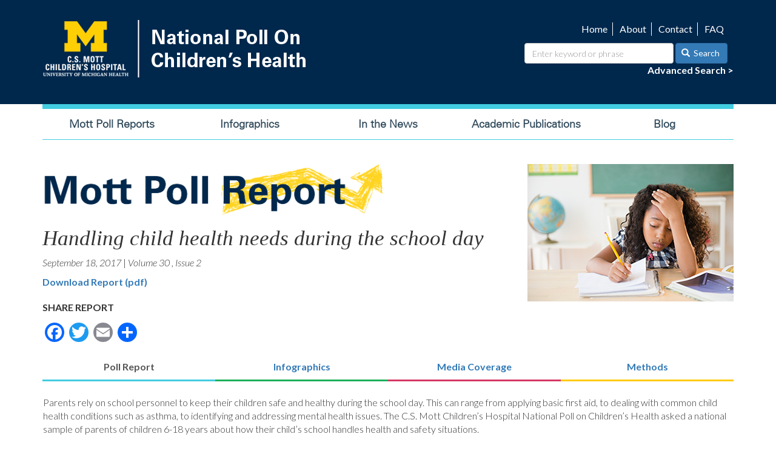

--- FILE ---
content_type: text/html; charset=UTF-8
request_url: https://mottpoll.org/reports-surveys/handling-child-health-needs-during-school-day
body_size: 43924
content:
<!DOCTYPE html>
<html  lang="en" dir="ltr" prefix="content: http://purl.org/rss/1.0/modules/content/  dc: http://purl.org/dc/terms/  foaf: http://xmlns.com/foaf/0.1/  og: http://ogp.me/ns#  rdfs: http://www.w3.org/2000/01/rdf-schema#  schema: http://schema.org/  sioc: http://rdfs.org/sioc/ns#  sioct: http://rdfs.org/sioc/types#  skos: http://www.w3.org/2004/02/skos/core#  xsd: http://www.w3.org/2001/XMLSchema# ">
  <head>
    <meta charset="utf-8" />
<script async src="https://www.googletagmanager.com/gtag/js?id=UA-106905225-1"></script>
<script>window.dataLayer = window.dataLayer || [];function gtag(){dataLayer.push(arguments)};gtag("js", new Date());gtag("config", "UA-106905225-1", {"groups":"default","linker":{"domains":["mottpoll.org","www.mottpoll.org"]},"anonymize_ip":true,"allow_ad_personalization_signals":false});</script>
<meta name="description" content="Parents are more confident that their child&#039;s school can provide first aid (77%) than assist a student having an asthma attack (58%) or a mental health problem (38%). Parents view school nurses as most likely to provide first aid or handle an asthma attack, but are less sure about which staff would assist with mental health issues. Parents may overestimate the amount of time a school nurse is onsite at their child&#039;s school." />
<meta property="og:site_name" content="National Poll on Children&#039;s Health" />
<meta property="og:type" content="website" />
<meta property="og:url" content="https://mottpoll.org/reports-surveys/handling-child-health-needs-during-school-day" />
<meta property="og:title" content="Handling child health needs during the school day" />
<meta property="og:description" content="Parents are more confident that their child&#039;s school can provide first aid (77%) than assist a student having an asthma attack (58%) or a mental health problem (38%). Parents view school nurses as most likely to provide first aid or handle an asthma attack, but are less sure about which staff would assist with mental health issues. Parents may overestimate the amount of time a school nurse is onsite at their child&#039;s school." />
<meta property="og:image:url" content="https://mottpoll.org/sites/default/files/images/20170918_schoolhealth_340.jpg" />
<meta name="twitter:card" content="summary" />
<meta name="twitter:description" content="Parents are more confident that their child&#039;s school can provide first aid (77%) than assist a student having an asthma attack (58%) or a mental health problem (38%). Parents view school nurses as most likely to provide first aid or handle an asthma attack, but are less sure about which staff would assist with mental health issues. Parents may overestimate the amount of time a school nurse is onsite at their child&#039;s school." />
<meta name="twitter:title" content="Handling child health needs during the school day" />
<meta name="twitter:url" content="https://mottpoll.org/reports-surveys/handling-child-health-needs-during-school-day" />
<meta name="twitter:image" content="https://mottpoll.org/sites/default/files/images/20170918_schoolhealth_340.jpg" />
<meta name="Generator" content="Drupal 8 (https://www.drupal.org)" />
<meta name="MobileOptimized" content="width" />
<meta name="HandheldFriendly" content="true" />
<meta name="viewport" content="width=device-width, initial-scale=1.0" />
<link rel="stylesheet" href="https://fonts.googleapis.com/css?family=Lato:100,100italic,300,300italic,900,700italic,700,900italic,italic,regular&amp;subset=latin" media="all" />
<link rel="stylesheet" href="https://mottpoll.org/sites/default/files/fontyourface/local_fonts/univers_light/font.css" media="all" />
<link rel="shortcut icon" href="/sites/default/files/favicon.ico" type="image/vnd.microsoft.icon" />
<link rel="canonical" href="https://mottpoll.org/reports-surveys/handling-child-health-needs-during-school-day" />
<link rel="shortlink" href="https://mottpoll.org/node/1934" />
<link rel="revision" href="https://mottpoll.org/reports-surveys/handling-child-health-needs-during-school-day" />
<script>window.a2a_config=window.a2a_config||{};a2a_config.callbacks=[];a2a_config.overlays=[];a2a_config.templates={};a2a_config.templates.twitter = "${title} ${link} via @csmottpoll";</script>

    <title>Handling child health needs during the school day | National Poll on Children&#039;s Health</title>
    <link rel="stylesheet" media="all" href="/sites/default/files/css/css_DkGllYtYFekqhO-pq2iE6y5JGhUiOo81qoqZlUWcVq0.css" />
<link rel="stylesheet" media="all" href="https://cdn.jsdelivr.net/npm/bootstrap@3.4.1/dist/css/bootstrap.min.css" integrity="sha256-bZLfwXAP04zRMK2BjiO8iu9pf4FbLqX6zitd+tIvLhE=" crossorigin="anonymous" />
<link rel="stylesheet" media="all" href="https://cdn.jsdelivr.net/npm/@unicorn-fail/drupal-bootstrap-styles@0.0.2/dist/3.4.0/8.x-3.x/drupal-bootstrap.min.css" integrity="sha512-tGFFYdzcicBwsd5EPO92iUIytu9UkQR3tLMbORL9sfi/WswiHkA1O3ri9yHW+5dXk18Rd+pluMeDBrPKSwNCvw==" crossorigin="anonymous" />
<link rel="stylesheet" media="all" href="/sites/default/files/css/css_kmC7WPXfSUTIHiYkWdbsSnruz8zHnp69XGhVseVstng.css" />

    
<!--[if lte IE 8]>
<script src="/sites/default/files/js/js_VtafjXmRvoUgAzqzYTA3Wrjkx9wcWhjP0G4ZnnqRamA.js"></script>
<![endif]-->
<script src="/core/assets/vendor/modernizr/modernizr.min.js?v=3.3.1"></script>

  </head>
  <body class="fontyourface path-node page-node-type-report navbar-is-static-top has-glyphicons">
    <a href="#main-content" class="visually-hidden focusable skip-link">
      Skip to main content
    </a>
    
      <div class="dialog-off-canvas-main-canvas" data-off-canvas-main-canvas>
    <div class="branding-container">
  <div class="container"> 
                      <div class="col-sm-12 branding" role="branding">
              <div class="region region-branding">
          <a class="logo navbar-btn pull-left" href="/" title="Home" rel="home">
      <img src="/sites/default/files/logo-nationalpoll-umhealth.png" alt="Home" />
    </a>
      <section id="block-searchutility" class="pull-right block block-blockgroup block-block-groupsearch-utility clearfix">
  
    

      <nav role="navigation" aria-labelledby="block-utilitynavigation-menu" id="block-utilitynavigation">
            
  <h2 class="visually-hidden" id="block-utilitynavigation-menu">Utility navigation</h2>
  

        
      <ul class="menu menu--utili nav">
                      <li class="first">
                                        <a href="/home" data-drupal-link-system-path="node/1782">Home</a>
              </li>
                      <li>
                                        <a href="/about" data-drupal-link-system-path="node/1783">About</a>
              </li>
                      <li>
                                        <a href="/contact" data-drupal-link-system-path="node/1784">Contact</a>
              </li>
                      <li class="last">
                                        <a href="/faq" data-drupal-link-system-path="node/1785">FAQ</a>
              </li>
        </ul>
  

  </nav>
<section class="views-exposed-form bef-exposed-form block block-views block-views-exposed-filter-blocksearch-page-2 clearfix" data-drupal-selector="views-exposed-form-search-page-2" id="block-exposedformsearchpage-2">
  
    

      <form action="/search" method="get" id="views-exposed-form-search-page-2" accept-charset="UTF-8">
  <div class="form--inline form-inline clearfix">
  <div class="form-item js-form-item form-type-textfield js-form-type-textfield form-item-search-keyword js-form-item-search-keyword form-group">
      <label for="edit-search-keyword" class="control-label">Enter keyword or phrase</label>
  
  
  <input data-drupal-selector="edit-search-keyword" class="form-text form-control" type="text" id="edit-search-keyword" name="search_keyword" value="" size="30" maxlength="128" />

  
  
  </div>
<div data-drupal-selector="edit-actions" class="form-actions form-group js-form-wrapper form-wrapper" id="edit-actions"><button data-drupal-selector="edit-submit-search" class="button js-form-submit form-submit btn-primary btn icon-before" type="submit" id="edit-submit-search" value="Search" name=""><span class="icon glyphicon glyphicon-search" aria-hidden="true"></span>
Search</button></div>

</div>

</form>

  </section>

<section id="block-advancedsearch" class="block block-block-content block-block-contentee895b63-3b41-4fc4-a2f5-a9cf0110f599 clearfix">
  
    

      
            <div class="field field--name-body field--type-text-with-summary field--label-hidden field--item"><p><a href="/advanced-search">Advanced Search &gt;</a></p>
</div>
      
  </section>


  </section>


  </div>

          </div>
              </div>
</div>

          <header class="navbar navbar-default navbar-static-top" id="navbar" role="banner">
              <div class="container">
            <div class="navbar-header">
        
                          <button type="button" class="navbar-toggle" data-toggle="collapse" data-target="#navbar-collapse">
            <span class="sr-only">Toggle navigation</span>
            <span class="icon-bar"></span>
            <span class="icon-bar"></span>
            <span class="icon-bar"></span>
          </button>
              </div>

                    <div id="navbar-collapse" class="navbar-collapse collapse">
            <div class="region region-navigation-collapsible">
    <nav role="navigation" aria-labelledby="block-nationalpoll-main-menu-menu" id="block-nationalpoll-main-menu">
            <h2 class="sr-only" id="block-nationalpoll-main-menu-menu">Main navigation</h2>

      
      <ul class="menu menu--main nav navbar-nav">
                      <li class="first">
                                        <a href="/reports" data-drupal-link-system-path="reports">Mott Poll Reports</a>
              </li>
                      <li>
                                        <a href="/infographics" data-drupal-link-system-path="node/1778">Infographics</a>
              </li>
                      <li>
                                        <a href="/in-the-news" data-drupal-link-system-path="node/1779">In the News</a>
              </li>
                      <li>
                                        <a href="/academic-publications" data-drupal-link-system-path="node/1780">Academic Publications</a>
              </li>
                      <li class="last">
                                        <a href="/blog" data-drupal-link-system-path="blog">Blog</a>
              </li>
        </ul>
  

  </nav>

  </div>

        </div>
                    </div>
          </header>
  
  <div role="main" class="main-container container js-quickedit-main-content">
    <div class="row">

            
            
                  <section class="col-sm-12">

                                      <div class="highlighted">  <div class="region region-highlighted">
    <div data-drupal-messages-fallback class="hidden"></div>

  </div>
</div>
                  
                
                
                
                          <a id="main-content"></a>
            <div class="region region-content">
        <h1 class="page-header"><span>Handling child health needs during the school day</span>
</h1>

  <div class="node node--type-report node--view-mode-full ds-2col-stacked clearfix">

  

  <div class="group-header">
    
            <div class="field field--name-field-report-featured-image field--type-image field--label-hidden field--item">  <img src="/sites/default/files/images/20170918_schoolhealth_340.jpg" width="340" height="227" alt="Frustrated girl at school" typeof="foaf:Image" class="img-responsive" />

</div>
      
            <div class="field field--name-dynamic-block-fieldnode-header-mott-poll-report field--type-ds field--label-hidden field--item">
            <div class="field field--name-body field--type-text-with-summary field--label-hidden field--item"><p><img alt="header-mott-poll-report.png" data-entity-type="" data-entity-uuid="" height="84" src="/sites/default/files/images/header-mott-poll-report.png" width="561" /></p>
</div>
      </div>
      
            <div class="field field--name-node-title field--type-ds field--label-hidden field--item"><h2>
  Handling child health needs during the school day
</h2>
</div>
            <div  class="field--name-field-report-date">
        
                  <time datetime="2017-09-18T04:00:00Z">September 18, 2017</time>

      
  
    </div>
 | 
      <div  class="field--name-field-report-volume">
        
                  Volume 30
      
  
    </div>
, 

            <div content="2" class="field field--name-field-report-issue field--type-integer field--label-hidden field--item">Issue 2</div>
      
            <div class="field field--name-dynamic-block-fieldnode-download-report field--type-ds field--label-hidden field--item"><div class="views-element-container form-group"><div class="view view-reports view-id-reports view-display-id-block_3 js-view-dom-id-ab897eac44bb809ee2a747c8fdff5b12801b08f84598122b1b71d8d02393cea7">
  
    
      
      <div class="view-content">
          <div class="views-row"><div class="views-field views-field-field-report-pdf"><div class="field-content"><a href="/sites/default/files/documents/091817_SchoolHealth.pdf" target="_blank">Download Report (pdf)</a></div></div></div>

    </div>
  
      
          </div>
</div>
</div>
      
  <div class="field field--name-dynamic-block-fieldnode-addtoany-custom field--type-ds field--label-above">
    <div class="field--label">Share Report</div>
              <div class="field--item"><span class="a2a_kit a2a_kit_size_32 addtoany_list" data-a2a-url="https://mottpoll.org/reports-surveys/handling-child-health-needs-during-school-day" data-a2a-title="Handling child health needs during the school day"><a class="a2a_button_facebook"></a><a class="a2a_button_twitter"></a><a class="a2a_button_email"></a><a class="a2a_dd addtoany_share" href="https://www.addtoany.com/share#url=https%3A%2F%2Fmottpoll.org%2Freports-surveys%2Fhandling-child-health-needs-during-school-day&amp;title=Handling%20child%20health%20needs%20during%20the%20school%20day"></a></span></div>
          </div>
<div class=" tabs-below field-group-tabs-wrapper"><div data-vertical-tabs-panes><input class="vertical-tabs__active-tab" type="hidden" /><div class="js-form-wrapper form-wrapper form-item js-form-item panel panel-default" id="poll-report">

              <div class="panel-heading">
                          <a aria-controls="poll-report--content" aria-expanded="true" aria-pressed="true" data-toggle="collapse" role="button" class="panel-title" href="#poll-report--content">Poll Report</a>
              </div>
      
            
    
    <div id="poll-report--content" class="panel-body panel-collapse collapse fade in">
            
            <div class="field field--name-body field--type-text-with-summary field--label-hidden field--item"><p>Parents rely on school personnel to keep their children safe and healthy during the school day. This can range from applying basic first aid, to dealing with common child health conditions such as asthma, to identifying and addressing mental health issues. The C.S. Mott Children’s Hospital National Poll on Children’s Health asked a national sample of parents of children 6-18 years about how their child’s school handles health and safety situations.</p>

<p>Overall, 77% of parents are very confident that their child’s school would be able to give basic first aid to a student bleeding from a cut. Parents are less confident about schools’ ability to respond to a student having an asthma attack (58%). Only 38% are very confident in schools’ ability to assist a student suspected of having a mental health problem. Consistently, parents of elementary students express higher levels of confidence compared to parents of middle/high school students (Figure).</p>

<p>Parents believe school nurses deal with most health problems at their child’s school. The majority of parents (63% elementary; 70% middle/high school) say the school nurse would be most likely to provide first aid to a student bleeding from a cut. Similarly, 60% of elementary parents and 63% of middle/high school parents say the school nurse would be most likely to respond to a student having an asthma attack. Classroom teachers and school secretaries are mentioned less often as being likely to handle these situations.</p>

<p>Parents are less clear about who would assist a student suspected of having a mental health problem. Parents of elementary students cite the school nurse (38%), the classroom teacher (13%) and other staff (21%); however, 28% don’t know which staff members would handle this situation. Parents of middle/high school students name school counselors (49%) as the staff most likely to assist a student suspected of having a mental health problem, followed by the school nurse (24%) and classroom teacher (8%); 16% don’t know who would handle this situation. Only 15% of elementary parents and 14% of middle/high school parents say their child’s school screens students for mental health problems.</p>

<p>Roughly 3 in 5 parents believe a school nurse is onsite at their child’s school 5 days a week (61% of elementary parents, 57% of middle/high school parents). Parents who believe a school nurse is onsite 5 days a week report higher levels of confidence in the school’s ability to handle health and safety situations.</p>
</div>
            <div  class="field--name-field-report-graphics col-md-7">
        
                  <div class="views-element-container form-group"><div class="view view-reports view-id-reports view-display-id-block_5 js-view-dom-id-8369cce0167daa800f8c3f2b556988b10f47ba4497614ec17f2b489e9656f6eb">
  
    
      
      <div class="view-content">
          <div class="views-row"><div class="views-field views-field-field-report-graphics"><div class="field-content">  <img src="/sites/default/files/styles/infographic_full_650_width_/public/2017-09/091817_SchoolHealth.png?itok=wzdCZ4fi" width="650" height="545" alt="Parents&#039; confidence in the ability of their child&#039;s school to handle various health situations" typeof="foaf:Image" class="img-responsive" />


</div></div></div>

    </div>
  
          </div>
</div>

      
  
    </div>

      <div  class="field--name-field-report-highlights col-md-5">
            <h2  class="field-label-above">Highlights</h2>
  
                  <p><em>Among parents of children age 6-18:</em></p>

<ul>
	<li>Parents are more confident that their child's school can provide first aid (77%) than assist a student having an asthma attack (58%) or a mental health problem (38%).</li>
	<li>Parents view school nurses as most likely to provide first aid or handle an asthma attack, but are less sure about which staff would assist with mental health issues.</li>
	<li>Parents may overestimate the amount of time a school nurse is onsite at their child's school.</li>
</ul>

      
  
    </div>


            <div class="field field--name-field-full-report-text-implicati field--type-text-long field--label-hidden field--item"><h2>Implications</h2>

<p>Although some parents may assume that children’s health and safety needs will be managed during the hours they spend at school, this Mott Poll indicates that many are not fully confident in the capabilities of their children’s schools to address a range of health issues that may arise.</p>

<p>Most parents were very confident that basic first aid, such as putting a bandage on a student bleeding from a cut, would be handled well by their child’s school. Yet for some parents, their confidence was linked to the presence of a school nurse: those who reported that a school nurse is onsite at their child’s school 5 days/week, nearly all were very confident that basic first aid would be handled well, compared to only three quarters of parents who reported less consistent availability of the school nurse.</p>

<p>However, parents may be overestimating the amount of time the nurse spends at their child’s school. Three in five parents in this Mott Poll, consistent at both the elementary and secondary levels, assume their child’s school had a nurse onsite 5 days per week. However, recent data from the National Association of School Nurses indicates that fewer than half of US schools have full-time nurses, with substantial variation by region.</p>

<p>When the school nurse is not available every day, parents recognize that classroom teachers or the school secretary are often called on to handle everyday health situations. While staff with no medical training may be sufficient for basic first aid needs, they are likely to be less capable in handling health situations related to a student’s chronic disease, such as an asthma attack, epileptic seizure, or serious allergic reaction. Results of this Mott Poll indicate that parents recognize the difference between handling an urgent medical situation and providing basic first aid, reporting substantially lower confidence in the ability of their child’s school to respond to a student having an asthma attack. With estimates that 1 in 4 of US children has a chronic condition, it’s a given that every school will have at least a few students with special health-related needs. Parents of these children will want to work directly with school personnel to understand the onsite availability of school nurses, and to ensure non-medical staff are prepared to handle health-related situations that may arise.</p>

<p>Parents have the least confidence in schools’ ability to help a student who may have mental health problems, and are unclear about which school staff might handle that responsibility. About half of parents with children in middle or high school say the school counselor would be most likely to handle mental health issues. Yet school counselors have many competing demands and large student caseloads, making it difficult to establish personal connections with every student. School counselors also have varying levels of training in how to identify potential mental health problems. Only 15% of parents say their child’s school has any type of screening for mental health problems. Parents may want to learn more about how their child’s school works to identify and support students struggling with mental health issues, and advocate for increased funding and training if the current resources are insufficient.</p>
</div>
      
          </div>
  
    
</div>
<div class="js-form-wrapper form-wrapper form-item js-form-item panel panel-default" id="infographics">

              <div class="panel-heading">
                          <a aria-controls="infographics--content" aria-expanded="false" aria-pressed="false" data-toggle="collapse" role="button" class="panel-title" href="#infographics--content">Infographics</a>
              </div>
      
            
    
    <div id="infographics--content" class="panel-body panel-collapse collapse fade">
            
            <div class="field field--name-dynamic-block-fieldnode-infographics-report-tab field--type-ds field--label-hidden field--item"><div class="views-element-container form-group"><div class="view view-reports view-id-reports view-display-id-block_4 js-view-dom-id-d1be2910de538c3b46df0cd9a8193507c1a424662322691e0090adfcad1dc146">
  
    
      
      <div class="view-content">
          <div class="views-row"><div class="views-field views-field-rendered-entity col-md-7"><span class="field-content"><div class="file file--type-image file--mimetype-image-png file--view-mode-infographic-full">

  
    

  <div class="content">
      
            <div class="field field--name-uri field--type-file-uri field--label-hidden field--item"><img src="/sites/default/files/styles/infographic_full_650_width_/public/2017-09/091817_SchoolHealth.png?itok=wzdCZ4fi" typeof="foaf:Image" class="img-responsive" />

</div>
      
  </div>

</div>
</span></div><div class="views-field views-field-uri col-md-5"><span class="views-label views-label-uri">Download infographic:</span><span class="field-content"><a href="https://mottpoll.org/sites/default/files/2017-09/091817_SchoolHealth.png" target="_blank">091817_SchoolHealth.png</a></span></div></div>

    </div>
  
          </div>
</div>
</div>
      
          </div>
  
    
</div>
<div class="js-form-wrapper form-wrapper form-item js-form-item panel panel-default" id="media-coverage">

              <div class="panel-heading">
                          <a aria-controls="media-coverage--content" aria-expanded="false" aria-pressed="false" data-toggle="collapse" role="button" class="panel-title" href="#media-coverage--content">Media Coverage</a>
              </div>
      
            
    
    <div id="media-coverage--content" class="panel-body panel-collapse collapse fade">
            
  <div class="field field--name-dynamic-block-fieldnode-press-releases field--type-ds field--label-above">
    <div class="field--label">Press Releases</div>
              <div class="field--item"><div class="views-element-container form-group"><div class="view view-press-releases view-id-press_releases view-display-id-block_1 js-view-dom-id-7ed48057d562ed81d475a901ed44887b2f4fcf33affb2f70608f7d56fbe68105">
  
    
      
      <div class="view-content">
          <div class="views-row"><div class="views-field views-field-field-press-release-date"><div class="field-content"><time datetime="2017-09-18T04:00:00Z">September 18, 2017</time>
</div></div><div class="views-field views-field-title"><span class="field-content"><a href="http://www.mottchildren.org/news/archive/201709/poll-parents-not-confident-schools-can-assist-child-chronic" target="_blank">Poll: Parents not confident schools can assist child with chronic disease, mental health issues</a></span></div><div class="views-field views-field-body"><div class="field-content"></div></div></div>

    </div>
  
          </div>
</div>
</div>
          </div>

  <div class="field field--name-dynamic-block-fieldnode-news-articles field--type-ds field--label-above">
    <div class="field--label">News Articles</div>
              <div class="field--item"><div class="views-element-container form-group"><div class="view view-news-articles view-id-news_articles view-display-id-block_1 js-view-dom-id-3460f3d1717204f398bcc60b1dbc766903b2c9fda67b174561548b8ef9e72441">
  
    
      
      <div class="view-content">
          <div class="views-row"><div class="views-field views-field-title"><span class="field-content"><a href="http://health.usnews.com/health-care/articles/2017-09-18/parents-say-schools-dont-help-kids-with-mental-health-chronic-disease " target="_blank">Parents say schools don&#039;t help kids with mental health, chronic disease</a></span></div><div class="views-field views-field-body"><div class="field-content"></div></div><div class="views-field views-field-field-news-source-link-1"><div class="field-content">US News &amp; World Report
</div></div></div>
    <div class="views-row"><div class="views-field views-field-title"><span class="field-content"><a href="https://www.upi.com/Health_News/2017/09/18/Parents-dont-trust-schools-to-handle-chronic-disease-mental-health-issues/1591505744803/ " target="_blank">Parents don&#039;t trust schools to handle chronic disease, mental  health issues</a></span></div><div class="views-field views-field-body"><div class="field-content"></div></div><div class="views-field views-field-field-news-source-link-1"><div class="field-content">UPI
</div></div></div>
    <div class="views-row"><div class="views-field views-field-title"><span class="field-content"><a href="https://www.sciencedaily.com/releases/2017/09/170918090815.htm " target="_blank">Parents not confident schools can assist child with chronic disease, mental health</a></span></div><div class="views-field views-field-body"><div class="field-content"></div></div><div class="views-field views-field-field-news-source-link-1"><div class="field-content">ScienceDaily
</div></div></div>
    <div class="views-row"><div class="views-field views-field-title"><span class="field-content"><a href="https://psychcentral.com/news/2017/09/19/most-parents-not-sure-schools-can-care-for-students-mental-health/126233.html " target="_blank">Most parents not sure schools can care for students&#039; mental health</a></span></div><div class="views-field views-field-body"><div class="field-content"></div></div><div class="views-field views-field-field-news-source-link-1"><div class="field-content">PsychCentral
</div></div></div>
    <div class="views-row"><div class="views-field views-field-title"><span class="field-content"><a href="http://healthblog.uofmhealth.org/childrens-health/kid-a-chronic-illness-5-tips-for-parent-teacher-teamwork " target="_blank">Kid with a chronic illness? 5 tips for parent-teacher teamwork</a></span></div><div class="views-field views-field-body"><div class="field-content"></div></div><div class="views-field views-field-field-news-source-link-1"><div class="field-content">Michigan Health
</div></div></div>
    <div class="views-row"><div class="views-field views-field-title"><span class="field-content"><a href="https://consumer.healthday.com/kids-health-information-23/education-news-745/parents-say-schools-don-t-help-kids-with-mental-health-chronic-disease-726502.html " target="_blank">Parents say schools don&#039;t help kids with mental health, chronic disease</a></span></div><div class="views-field views-field-body"><div class="field-content"></div></div><div class="views-field views-field-field-news-source-link-1"><div class="field-content">HealthDay
</div></div></div>

    </div>
  
          </div>
</div>
</div>
          </div>

          </div>
  
    
</div>
<div class="js-form-wrapper form-wrapper form-item js-form-item panel panel-default" id="methods">

              <div class="panel-heading">
                          <a aria-controls="methods--content" aria-expanded="false" aria-pressed="false" data-toggle="collapse" role="button" class="panel-title" href="#methods--content">Methods</a>
              </div>
      
            
    
    <div id="methods--content" class="panel-body panel-collapse collapse fade">
            
            <div class="field field--name-field-methods field--type-text-long field--label-hidden field--item"><p><strong>Data Source &amp; Methods</strong></p>

<p>This report presents findings from a nationally representative household survey conducted exclusively by GfK Custom Research, LLC (GfK), for C.S. Mott Children’s Hospital. The survey was administered in May 2017 to a randomly selected, stratified group of parents age 18 and older (n=2,051). Adults were selected from GfK’s web-enabled KnowledgePanel® that closely resembles the U.S. population. The sample was subsequently weighted to reflect population figures from the Census Bureau. The survey completion rate was 61% among panel members contacted to participate. This report is based on responses from 1,195 parents who had at least one child age 6-18 years. The margin of error is ±3 to 5 percentage points.</p>

<p><em>Findings from the C.S. Mott Children’s Hospital National Poll on Children’s Health do not represent the opinions of the University of Michigan. The University of Michigan reserves all rights over this material.</em></p>

<p><strong>Citation</strong></p>

<p>Clark SJ, Singer DC, Gebremariam A, Kauffman AD, Schultz SL, Freed GL. Handling child health needs during the school day. C.S. Mott Children's Hospital National Poll on Children's Health, University of Michigan. Vol 30, Issue 2, September 2017. Available at: <a href="http://mottpoll.org/reports-surveys/handling-child-health-needs-during-school-day">http://mottpoll.org/reports-surveys/handling-child-health-needs-during-school-day</a>.</p>
</div>
      
  <div class="field field--name-dynamic-block-fieldnode-download-poll-questions field--type-ds field--label-above">
    <div class="field--label">Poll Questions (PDF)</div>
              <div class="field--item"><div class="views-element-container form-group"><div class="view view-reports view-id-reports view-display-id-block_6 js-view-dom-id-fabaef58d502fac912166e0ece6196d1708cdf33611b9271bb5ee4f6e083a7b1">
  
    
      
      <div class="view-content">
          <div class="views-row"><div class="views-field views-field-field-survey-questions-pdf"><div class="field-content"><a href="/sites/default/files/documents/091817_SchoolHealthServicesQuestions_0.pdf" target="_blank">Download Poll Questions (pdf)</a></div></div></div>

    </div>
  
      
          </div>
</div>
</div>
          </div>

          </div>
  
    
</div>
</div>
</div>
  </div>

  <div class="group-left">
    
  </div>

  <div class="group-right">
    
  </div>

  <div class="group-footer">
    
            <div class="field field--name-dynamic-twig-fieldnode-more-like-this-text- field--type-ds field--label-hidden field--item"><span class="field-label-inline">More Like This: </span></div>
            <div  class="field--name-field-tags">
        
                          <span  class="field-item" >
      <a href="/tags/getting-health-care" hreflang="en">Getting Health Care</a>,</span>
                        <span  class="field-item" >
      <a href="/tags/safety-injury-prevention" hreflang="en">Safety &amp; Injury Prevention</a>,</span>
                        <span  class="field-item" >
      <a href="/tags/mental-emotional-health" hreflang="en">Mental &amp; Emotional Health</a></span>
      
  
    </div>

      <div  class="field--name-field-topics">
        
                          <span  class="field-item" >
      <a href="/topics/school-health" hreflang="en">School Health</a></span>
      
  
    </div>

      <div  class="field--name-field-related-reports">
            <div  class="field-label field-label-above">Related Reports</div>
  
                          <div  class="col-md-4" >
      <div class="node node--type-report node--view-mode-teaser-photo ds-1col clearfix">

  

  
            <div class="field field--name-field-report-featured-image field--type-image field--label-hidden field--item">  <img src="/sites/default/files/images/20250915_backtoschool_340.jpg" width="340" height="227" alt="Boy in wheelchair and boy walking on the way to school" typeof="foaf:Image" class="img-responsive" />

</div>
      
            <div class="field field--name-node-title field--type-ds field--label-hidden field--item"><h2>
  <a href="/reports/back-school-medical-or-behavioral-conditions" hreflang="en">Back to school with medical or behavioral conditions</a>
</h2>
</div>
      
            <div class="field field--name-field-report-date field--type-datetime field--label-hidden field--item"><time datetime="2025-09-15T04:00:00Z">September 15, 2025</time>
</div>
      
            <div class="field field--name-node-link field--type-ds field--label-hidden field--item">  <a href="/reports/back-school-medical-or-behavioral-conditions" hreflang="en">Read more ></a>
</div>
      

</div>

</div>
                        <div  class="col-md-4" >
      <div class="node node--type-report node--view-mode-teaser-photo ds-1col clearfix">

  

  
            <div class="field field--name-field-report-featured-image field--type-image field--label-hidden field--item">  <img src="/sites/default/files/images/20191118_depression_340.jpg" width="340" height="227" alt="teen talking with counselor" typeof="foaf:Image" class="img-responsive" />

</div>
      
            <div class="field field--name-node-title field--type-ds field--label-hidden field--item"><h2>
  <a href="/reports/recognizing-youth-depression-home-and-school" hreflang="en">Recognizing youth depression at home and school</a>
</h2>
</div>
      
            <div class="field field--name-field-report-date field--type-datetime field--label-hidden field--item"><time datetime="2019-11-18T05:00:00Z">November 18, 2019</time>
</div>
      
            <div class="field field--name-node-link field--type-ds field--label-hidden field--item">  <a href="/reports/recognizing-youth-depression-home-and-school" hreflang="en">Read more ></a>
</div>
      

</div>

</div>
      
  
    </div>


  </div>

</div>



  </div>

              </section>

                </div>
  </div>

<footer class="footer container-fullwidth" role="contentinfo">
  <div class="container">
            <div class="col-md-4">  <div class="region region-footer-first">
    <section id="block-footernameaddress" class="block block-block-content block-block-content2be8edb7-c3ac-41d3-bf88-39d4cede922a clearfix">
  
    

      
            <div class="field field--name-body field--type-text-with-summary field--label-hidden field--item"><p><strong>C.S. Mott Children’s Hospital<br />
National Poll on Children’s Health</strong></p>

<p class="footer_address">Susan B. Meister Child Health<br />
Evaluation and Research Center<br />
300 North Ingalls Building Ann Arbor, MI 48109-5456</p>
</div>
      
  </section>

<nav role="navigation" aria-labelledby="block-nationalpoll-footer-menu" id="block-nationalpoll-footer">
            
  <h2 class="visually-hidden" id="block-nationalpoll-footer-menu">Footer menu</h2>
  

        
      <ul class="menu menu--footer nav">
                      <li class="first">
                                        <a href="/home" data-drupal-link-system-path="node/1782">Home</a>
              </li>
                      <li>
                                        <a href="/about" data-drupal-link-system-path="node/1783">About</a>
              </li>
                      <li>
                                        <a href="/contact" data-drupal-link-system-path="contact">Contact</a>
              </li>
                      <li class="last">
                                        <a href="/faq" data-drupal-link-system-path="node/1785">FAQ</a>
              </li>
        </ul>
  

  </nav>

  </div>
</div>
      
            <div class="col-md-4">  <div class="region region-footer-second">
    <section id="block-footerlogocopyright" class="block block-block-content block-block-content469d8008-adc5-4bc0-a75b-41aef9602e42 clearfix">
  
    

      
            <div class="field field--name-body field--type-text-with-summary field--label-hidden field--item"><p><a href="http://www.mottchildren.org/" target="_blank"><img alt="C.S. Mott Children's Hospital - Michigan Medicine" data-entity-type="file" data-entity-uuid="fef19680-a47f-4c9e-b9a2-c4e3902621a4" src="/sites/default/files/Mott-Childrens_Logo-Stacked-White.png" width="180" /></a></p>

<p class="copyright">© Copyright 2025<br />
The Regents of the University of Michigan</p>
</div>
      
  </section>


  </div>
</div>
          
            <div class="col-md-4">  <div class="region region-footer-third">
    <section id="block-enewslettersubscribe" class="block block-block-content block-block-content7168bbd5-2b09-4949-9956-390e5e67e254 clearfix">
  
    

      
            <div class="field field--name-body field--type-text-with-summary field--label-hidden field--item"><form action="https://mottnpch.us4.list-manage.com/subscribe/post?u=dad94794114737dcfcfb0d0f9&amp;id=ba6e5a0194" class="validate" id="mc-embedded-subscribe-form" method="post" name="mc-embedded-subscribe-form" target="_blank"><label class="signup" for="enews">Subscribe to Monthly Mott Poll Reports</label><input class="email" id="enews" name="EMAIL" placeholder="Email Address" required="" type="email" value="" /><input class="btn btn-primary submit" type="submit" value="Subscribe" /> </form>
</div>
      
  </section>

<section id="block-connectwithus" class="block block-block-content block-block-content695621f7-cda3-45bb-83ad-948ff21918e0 clearfix">
  
    

      
            <div class="field field--name-body field--type-text-with-summary field--label-hidden field--item"><p><strong>Connect With Us</strong></p>

<p><!--<a href="http://www.facebook.com/mottpoll" target="_blank"><img alt="like us on facebook" data-entity-type="file" data-entity-uuid="40dd0cd4-78bd-47e1-bb02-c1a652c4725b" src="/sites/default/files/inline-images/icon-fb.png" /></a>&nbsp;--><a href="http://twitter.com/csmottpoll" target="_blank"><img alt="follow us on X/twitter" data-entity-type="file" data-entity-uuid="4f98fd54-e474-485a-9a63-ea1a56edce83" src="/sites/default/files/inline-images/logo-white.png" width="24" /></a></p>
</div>
      
  </section>


  </div>
</div>
        </div>
</footer>

  </div>

    
    <script type="application/json" data-drupal-selector="drupal-settings-json">{"path":{"baseUrl":"\/","scriptPath":null,"pathPrefix":"","currentPath":"node\/1934","currentPathIsAdmin":false,"isFront":false,"currentLanguage":"en"},"pluralDelimiter":"\u0003","suppressDeprecationErrors":true,"ajaxPageState":{"libraries":"addtoany\/addtoany,better_exposed_filters\/general,bootstrap\/popover,bootstrap\/tooltip,core\/drupal.collapse,core\/drupal.vertical-tabs,core\/html5shiv,ds\/ds_2col_stacked,fontyourface\/font_display_nationalpoll,google_analytics\/google_analytics,nationalpoll\/global-scripts,nationalpoll\/global-styling,system\/base,views\/views.ajax,views\/views.module,webform_bootstrap\/webform_bootstrap","theme":"nationalpoll","theme_token":null},"ajaxTrustedUrl":{"\/search":true},"google_analytics":{"account":"UA-106905225-1","trackOutbound":true,"trackMailto":true,"trackDownload":true,"trackDownloadExtensions":"7z|aac|arc|arj|asf|asx|avi|bin|csv|doc(x|m)?|dot(x|m)?|exe|flv|gif|gz|gzip|hqx|jar|jpe?g|js|mp(2|3|4|e?g)|mov(ie)?|msi|msp|pdf|phps|png|ppt(x|m)?|pot(x|m)?|pps(x|m)?|ppam|sld(x|m)?|thmx|qtm?|ra(m|r)?|sea|sit|tar|tgz|torrent|txt|wav|wma|wmv|wpd|xls(x|m|b)?|xlt(x|m)|xlam|xml|z|zip","trackDomainMode":2,"trackCrossDomains":["mottpoll.org","www.mottpoll.org"]},"bootstrap":{"forms_has_error_value_toggle":1,"modal_animation":1,"modal_backdrop":"true","modal_focus_input":1,"modal_keyboard":1,"modal_select_text":1,"modal_show":1,"modal_size":"","popover_enabled":1,"popover_animation":1,"popover_auto_close":1,"popover_container":"body","popover_content":"","popover_delay":"0","popover_html":0,"popover_placement":"right","popover_selector":"","popover_title":"","popover_trigger":"click","tooltip_enabled":1,"tooltip_animation":1,"tooltip_container":"body","tooltip_delay":"0","tooltip_html":0,"tooltip_placement":"auto left","tooltip_selector":"","tooltip_trigger":"hover"},"field_group":{"tabs":{"mode":"full","context":"view","settings":{"direction":"vertical","id":"report-content","classes":"tabs-below"}},"tab":{"mode":"full","context":"view","settings":{"id":"poll-report","classes":"","formatter":"open","description":""}}},"widthBreakpoint":640,"views":{"ajax_path":"\/views\/ajax","ajaxViews":{"views_dom_id:3460f3d1717204f398bcc60b1dbc766903b2c9fda67b174561548b8ef9e72441":{"view_name":"news_articles","view_display_id":"block_1","view_args":"1934","view_path":"\/node\/1934","view_base_path":null,"view_dom_id":"3460f3d1717204f398bcc60b1dbc766903b2c9fda67b174561548b8ef9e72441","pager_element":0},"views_dom_id:7ed48057d562ed81d475a901ed44887b2f4fcf33affb2f70608f7d56fbe68105":{"view_name":"press_releases","view_display_id":"block_1","view_args":"1934","view_path":"\/node\/1934","view_base_path":null,"view_dom_id":"7ed48057d562ed81d475a901ed44887b2f4fcf33affb2f70608f7d56fbe68105","pager_element":0}}},"user":{"uid":0,"permissionsHash":"ed9bde78de3438ea50152415d620f0a329fd4d3c4e86b98dac4f616c8536e55e"}}</script>
<script src="/sites/default/files/js/js_rpvXNXRS3XUPWzCXlyAoa7rqGUt25Ou7loW6Se9303E.js"></script>
<script src="https://static.addtoany.com/menu/page.js" async></script>
<script src="/sites/default/files/js/js_u9LXYJzRrTZCDpx7OfMoajgmjVqtvZgXdsp1Wb1qI0o.js"></script>
<script src="https://cdn.jsdelivr.net/npm/bootstrap@3.4.1/dist/js/bootstrap.min.js" integrity="sha256-nuL8/2cJ5NDSSwnKD8VqreErSWHtnEP9E7AySL+1ev4=" crossorigin="anonymous"></script>
<script src="/sites/default/files/js/js_LtTo00jzCuQsSTTf3VaJSMQIDbJ0Mxk4grwa6MAwpA4.js"></script>

  </body>
</html>
